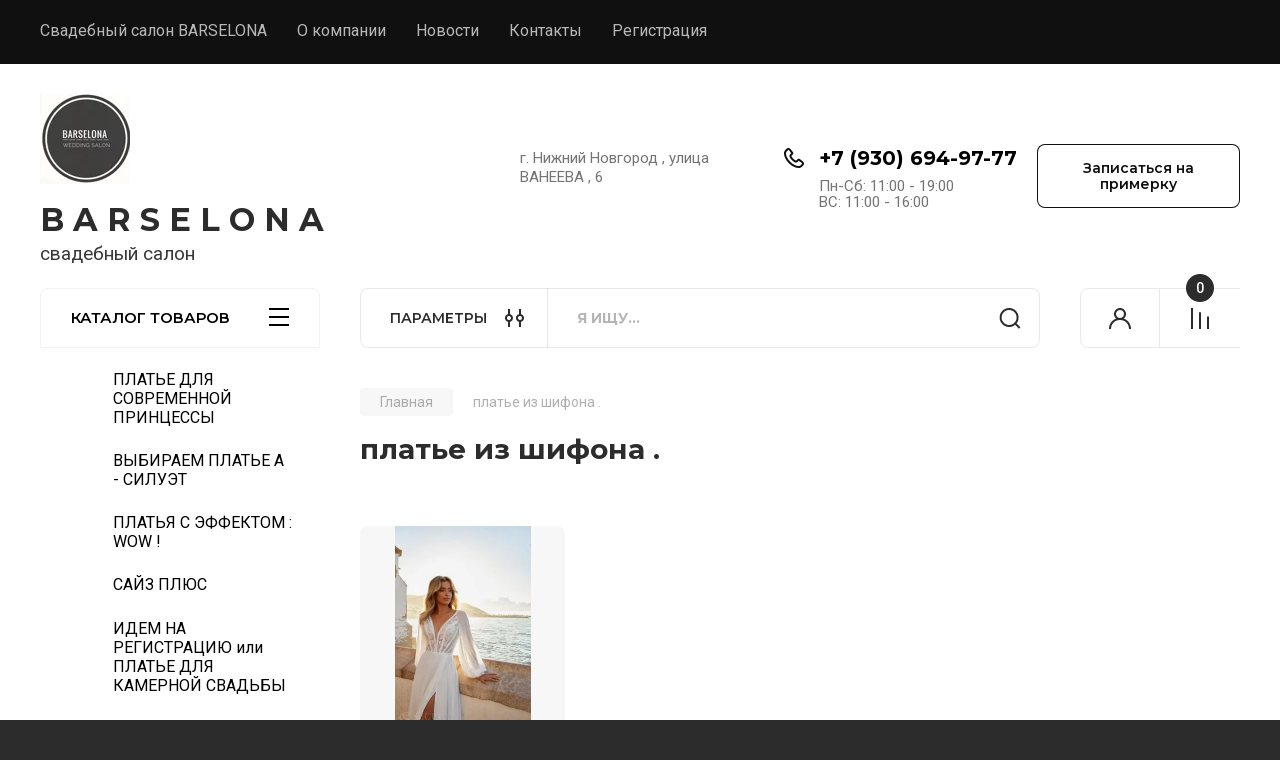

--- FILE ---
content_type: text/css
request_url: https://barselona-sv.ru/t/v9836/images/css/bdr_addons.scss.css
body_size: 237
content:
.product-amount {
  display: none !important; }

.gr-cart-preview, #shop2-cart-preview {
  display: none; }

.red_block__title {
  font-size: 25px; }

.site-advantage {
  background: #000; }

.shop-modules__folders, .shop-modules__folders_mobile {
  background: #fff;
  color: #000;
  border: 1px solid #f2f2f2; }

.shop-modules__folder-icon {
  width: 80px;
  min-height: 60px;
  flex-shrink: 0;
  background: url('../../images/123.svg') 50% 50% no-repeat;
  background-position: 50% 50%;
  background-repeat: no-repeat; }

.shop-modules__folders:before {
  background: #f2f2f2; }

.shared_mob_title {
  background: #fff;
  color: #000; }


--- FILE ---
content_type: image/svg+xml
request_url: https://barselona-sv.ru/t/v9836/images/123.svg
body_size: 176
content:
<svg version="1.1" baseProfile="full" xmlns="http://www.w3.org/2000/svg" xmlns:xlink="http://www.w3.org/1999/xlink" xmlns:ev="http://www.w3.org/2001/xml-events" xml:space="preserve" x="0px" y="0px" width="20px" height="21px"  viewBox="0 0 20 21" preserveAspectRatio="none" shape-rendering="geometricPrecision"><path fill="#000" d="M0 0H20V2H0V0ZM0 8H20V10H0V8ZM20 16H0V18H20V16Z"/></svg>

--- FILE ---
content_type: text/javascript
request_url: https://counter.megagroup.ru/3e01134423ce4680d9758d7557f41d77.js?r=&s=1280*720*24&u=https%3A%2F%2Fbarselona-sv.ru%2Fglavnaya%2Ftag%2Fplate-iz-shifona&t=%D0%BF%D0%BB%D0%B0%D1%82%D1%8C%D0%B5%20%D0%B8%D0%B7%20%D1%88%D0%B8%D1%84%D0%BE%D0%BD%D0%B0%20.&fv=0,0&en=1&rld=0&fr=0&callback=_sntnl1768666152134&1768666152134
body_size: 87
content:
//:1
_sntnl1768666152134({date:"Sat, 17 Jan 2026 16:09:12 GMT", res:"1"})